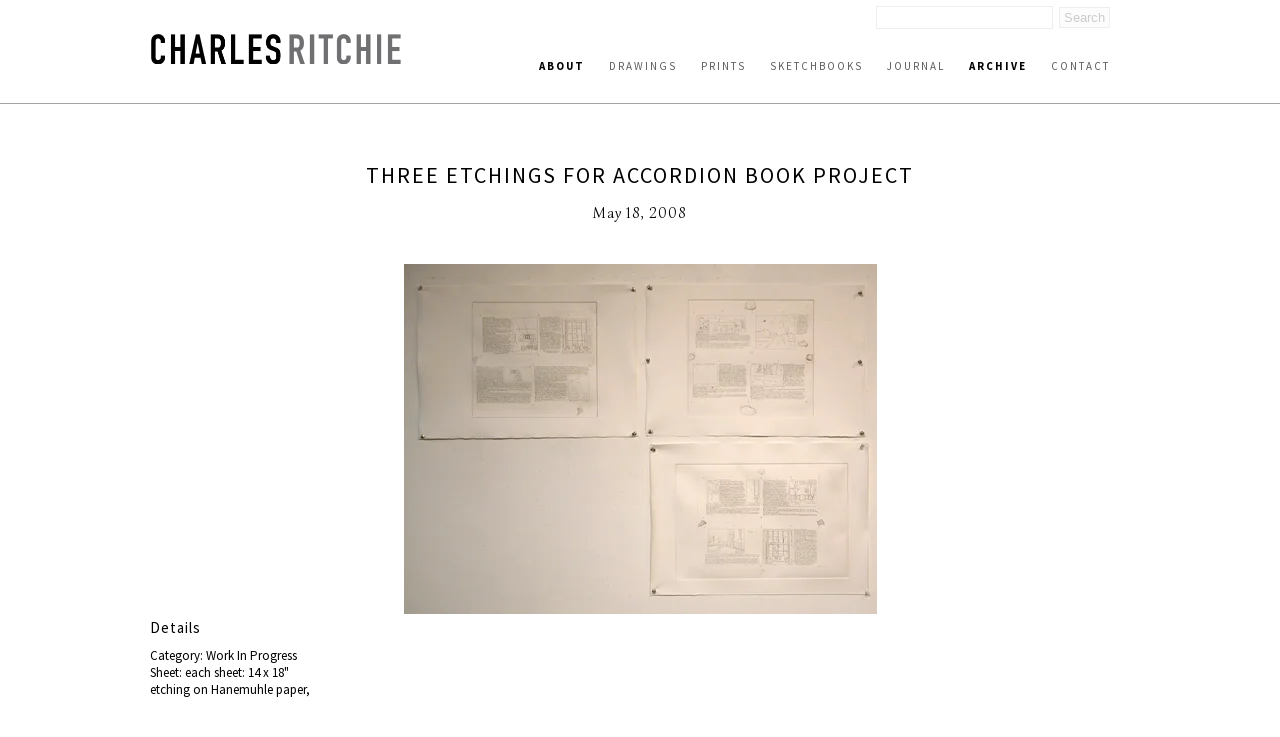

--- FILE ---
content_type: text/html; charset=UTF-8
request_url: http://www.charlesritchie.com/newwork/three-etchings-for-accordion-book-project/?p=450
body_size: 3907
content:
<!DOCTYPE html><html  lang="en-us"><head><title>Three Etchings for Accordion Book Project | Charles Ritchie</title><link rel="icon" href="https://3n9hdh.media.zestyio.com/favicon.png">
<link rel="apple-touch-icon" href="https://3n9hdh.media.zestyio.com/favicon.png">
<link rel="icon" sizes="196x196" href="https://3n9hdh.media.zestyio.com/favicon.png"><link rel="apple-touch-icon" href="https://3n9hdh.media.zestyio.com/favicon.png" /><link rel="apple-touch-icon-precomposed" href="https://3n9hdh.media.zestyio.com/favicon.png" /><link rel="apple-touch-icon-precomposed" sizes="72x72" href="https://3n9hdh.media.zestyio.com/favicon.png" /><link rel="apple-touch-icon-precomposed" sizes="114x114" href="https://3n9hdh.media.zestyio.com/favicon.png" /><link rel="apple-touch-icon-precomposed" sizes="144x144" href="https://3n9hdh.media.zestyio.com/favicon.png" /><meta property="og:type" content="website" /><meta property="og:title" content="Three Etchings for Accordion Book Project" /><meta name="twitter:title" content="Three Etchings for Accordion Book Project"><meta property="og:description" content="" /><meta property="twitter:description" content="" /><meta property="og:url" content="http://www.charlesritchie.com/newwork/three-etchings-for-accordion-book-project/" /><meta name="twitter:card" content="summary_large_image"><meta property="og:image" content="https://3n9hdh.media.zesty.site/charles_ritchie_work406.jpg?width=1200&height=630&fit=crop" /><meta property="og:image:url" content="https://3n9hdh.media.zesty.site/charles_ritchie_work406.jpg?width=1200&height=630&fit=crop" /><meta property="og:image:width" content="1200" /><meta property="og:image:height" content="630" /><meta property="twitter:image:src" content="https://3n9hdh.media.zesty.site/charles_ritchie_work406.jpg?width=1200&height=630&fit=crop" /><meta property="twitter:image:width" content="1200" /><meta property="twitter:image:height" content="630" /><meta property="og:site_name" content="Charles Ritchie" /><meta  http-equiv="Content-Type" content="text/html;charset=utf-8"><meta  name="viewport" content="width=device-width, initial-scale=1.0"><meta  name="google-site-verification" content="ZGjqaBYGoi-aLphoiX8_ucGY6ISjcwtwctsINfJW--o"><link rel="stylesheet" type="text/css" href="https://fonts.googleapis.com/css?family=Source+Sans+Pro:100,100italic,200,200italic,300,300italic,400,400italic,500,500italic,600,600italic,700,700italic,800,800italic" /><link rel="stylesheet" type="text/css" href="https://fonts.googleapis.com/css?family=Simonetta:100,100italic,200,200italic,300,300italic,400,400italic,500,500italic,600,600italic,700,700italic,800,800italic" /><link type="text/css" href="/site.css?v=b9ef7bfba600aa63b3e856029ebc67f9" rel="stylesheet" media="screen" /><script  src="//ajax.googleapis.com/ajax/libs/jquery/1.9.1/jquery.min.js"></script><script type="text/javascript" src="/site.js?v=b9ef7bfba600aa63b3e856029ebc67f9"></script><link rel="dns-prefetch" href="https://3n9hdh.media.zestyio.com" /><!-- Google Analytics --><script type="text/javascript">var _gaq = _gaq || [];
_gaq.push(['_setAccount', 'UA-1522204-1']);
_gaq.push(['_trackPageview']);

(function() {
	var ga = document.createElement('script'); ga.type = 'text/javascript'; ga.async = true;
	ga.src = ('https:' == document.location.protocol ? 'https://ssl' : 'http://www') + '.google-analytics.com/ga.js';
	var s = document.getElementsByTagName('script')[0]; s.parentNode.insertBefore(ga, s);
})();
</script></head><body class="view-current_work" itemscope="" itemtype="http://schema.org/WebPage">
<!-- main header -->
<div class="header">
	<div class="structure">
		<div class="logo">
			<a href="/" title="Charles Ritchie logo"><img src="https://3n9hdh.media.zestyio.com/charles-ritchie-logo1.png" /></a>
		</div>
		<form id="search" method="get" action="/search/">
			<input type="text" id="searchField" class="searchField" name="q" placeholder="" />
			<input type="submit" value="Search" class="submitButton"/>
		</form>
		<a href="javascript:void(0)" id="toggle-nav" class="icon-reorder"></a>
		<div class="navigation">
			<ul class="nav" id="nav" itemscope="" itemtype="http://schema.org/SiteNavigationElement">
				<li><a class="nav about at at" href="/about/artists-statement/" title="About" itemprop="url"><span itemprop="name">About</span></a></li>
				<li><a class="nav drawings" href="/drawings/" title="Drawings" itemprop="url"><span itemprop="name">Drawings</span></a></li>
				<li><a class="nav prints" href="/prints/" title="Prints" itemprop="url"><span itemprop="name">Prints</span></a></li>
				<li><a class="nav sketchbooks" href="/sketchbooks/" title="Sketchbooks" itemprop="url"><span itemprop="name">Sketchbooks</span></a></li>
				<li><a class="nav journal" href="/journal/" title="Journal" itemprop="url"><span itemprop="name">Journal</span></a></li>
				<li><a class="nav newwork" href="/newwork/" title="Archive" itemprop="url"><span itemprop="name">Archive</span></a></li>
				<li><a class="nav contact" href="/contact/" title="Contact" itemprop="url"><span itemprop="name">Contact</span></a></li></ul>
		</div>
	</div>
</div>

 

 


<div class=" structure">
	
	<div class="archive">
	
	
	
	
	
	
	<div class="pieces">
		<div class="centered-title">
			<h1>Three Etchings for Accordion Book Project</h1>
			<h3><span>May 18, 2008</span><br/></h3>
		</div>
		<a href="https://3n9hdh.media.zestyio.com/charles_ritchie_work406.jpg" target="_blank" title="click to enlarge" style="display:block;text-align:center;">
			<img border="0" src="https://3n9hdh.media.zestyio.com/charles_ritchie_work406.jpg?width=475&height=350&fit=bounds" alt="etching on Hanemuhle paper" >
		</a>
		
		<h3>Details</h3>
		<p>
			
			Category: Work In Progress<br/>
			
			
			Sheet: each sheet: 14 x 18"<br/> 
			etching on Hanemuhle paper, 
			<br>
		</p>
		
		
		
		
		
		
	</div>
	
	
	
	
	
	<div class="z-row"></div>
	<div class="grid" >
		<hr/>
		<div class="categories">
			
			<div class="z-row" >
				
				
				<div class="col-1/5" >
					
					
					<div class="image-wrap">
						<a href="/newwork/folded-self-portrait-with-night-ii-2/?p=450">
							<img src="https://3n9hdh.media.zestyio.com/charles_ritchie_work497.jpg" alt="Folded Self-Portrait with Night II image" title="Folded Self-Portrait with Night II image"/>
							<h3 class="hover-title">Folded Self-Portrait with Night II</h3>
						</a>
					</div>
					
				</div>
				
				
				
				<div class="col-1/5" >
					
					
					<div class="image-wrap">
						<a href="/newwork/first-light-over-porchlight/?p=450">
							<img src="https://3n9hdh.media.zestyio.com/charles_ritchie_journal500.jpg" alt="First Light over Porchlight image" title="First Light over Porchlight image"/>
							<h3 class="hover-title">First Light over Porchlight</h3>
						</a>
					</div>
					
				</div>
				
				
				
				<div class="col-1/5" >
					
					
					<div class="image-wrap">
						<a href="/newwork/folded-self-portrait-with-night-ii-1/?p=450">
							<img src="https://3n9hdh.media.zestyio.com/nightii1.jpg" alt="Folded Self-Portrait with Night II image" title="Folded Self-Portrait with Night II image"/>
							<h3 class="hover-title">Folded Self-Portrait with Night II</h3>
						</a>
					</div>
					
				</div>
				
				
				
				<div class="col-1/5" >
					
					
					<div class="image-wrap">
						<a href="/newwork/studies-of-leaves/?p=450">
							<img src="https://3n9hdh.media.zestyio.com/charles_ritchie_journal496.jpg" alt="Studies of Leaves image" title="Studies of Leaves image"/>
							<h3 class="hover-title">Studies of Leaves</h3>
						</a>
					</div>
					
				</div>
				
				
				
				<div class="col-1/5" >
					
					
					<div class="image-wrap">
						<a href="/newwork/kitchen-in-shadows/?p=450">
							<img src="https://3n9hdh.media.zestyio.com/charles_ritchie_work492.jpg" alt="Kitchen in Shadows image" title="Kitchen in Shadows image"/>
							<h3 class="hover-title">Kitchen in Shadows</h3>
						</a>
					</div>
					
				</div>
				
			</div>
			<div class="z-row" >
				
				
				
				<div class="col-1/5" >
					
					
					<div class="image-wrap">
						<a href="/newwork/fall-landscape/?p=450">
							<img src="https://3n9hdh.media.zestyio.com/falllandscape.jpg" alt="Fall Landscape image" title="Fall Landscape image"/>
							<h3 class="hover-title">Fall Landscape</h3>
						</a>
					</div>
					
				</div>
				
				
				
				<div class="col-1/5" >
					
					
					<div class="image-wrap">
						<a href="/newwork/study-after-gustave-courbet-and-study-of-buildings/?p=450">
							<img src="https://3n9hdh.media.zestyio.com/charles_ritchie_journal516.jpg" alt="Study after Gustave Courbet and Study of Buildings image" title="Study after Gustave Courbet and Study of Buildings image"/>
							<h3 class="hover-title">Study after Gustave Courbet and Study of Buildings</h3>
						</a>
					</div>
					
				</div>
				
				
				
				<div class="col-1/5" >
					
					
					<div class="image-wrap">
						<a href="/newwork/self-portrait-with-planets-ii-1/?p=450">
							<img src="https://3n9hdh.media.zestyio.com/charles_ritchie_work490.jpg" alt="Self-Portrait with Planets II image" title="Self-Portrait with Planets II image"/>
							<h3 class="hover-title">Self-Portrait with Planets II</h3>
						</a>
					</div>
					
				</div>
				
				
				
				<div class="col-1/5" >
					
					
					<div class="image-wrap">
						<a href="/newwork/photograph-of-exhibition-installation/?p=450">
							<img src="https://3n9hdh.media.zestyio.com/charles_ritchie_work494.jpg" alt="Photograph of exhibition installation image" title="Photograph of exhibition installation image"/>
							<h3 class="hover-title">Photograph of exhibition installation</h3>
						</a>
					</div>
					
				</div>
				
				
				
				<div class="col-1/5" >
					
					
					<div class="image-wrap">
						<a href="/newwork/house-in-shadows-fall/?p=450">
							<img src="https://3n9hdh.media.zestyio.com/charles_ritchie_journal493.jpg" alt="House in Shadows: Fall image" title="House in Shadows: Fall image"/>
							<h3 class="hover-title">House in Shadows: Fall</h3>
						</a>
					</div>
					
				</div>
				
			</div>
			<div class="z-row" >
				
				
				
				<div class="col-1/5" >
					
					
					<div class="image-wrap">
						<a href="/newwork/two-studies%3a-evening-and-morning/?p=450">
							<img src="https://3n9hdh.media.zestyio.com/charles_ritchie_journal491.jpg" alt="Two Studies: Evening and Morning image" title="Two Studies: Evening and Morning image"/>
							<h3 class="hover-title">Two Studies: Evening and Morning</h3>
						</a>
					</div>
					
				</div>
				
				
				
				<div class="col-1/5" >
					
					
					<div class="image-wrap">
						<a href="/newwork/two-studies-of-fall-leaves/?p=450">
							<img src="https://3n9hdh.media.zestyio.com/charles_ritchie_journal488.jpg" alt="Two Studies of Fall Leaves image" title="Two Studies of Fall Leaves image"/>
							<h3 class="hover-title">Two Studies of Fall Leaves</h3>
						</a>
					</div>
					
				</div>
				
				
				
				<div class="col-1/5" >
					
					
					<div class="image-wrap">
						<a href="/newwork/april-2008-1/?p=450">
							<img src="https://3n9hdh.media.zestyio.com/charles_ritchie_work486.jpg" alt="April 2008 image" title="April 2008 image"/>
							<h3 class="hover-title">April 2008</h3>
						</a>
					</div>
					
				</div>
				
				
				
				<div class="col-1/5" >
					
					
					<div class="image-wrap">
						<a href="/newwork/self-portrait-with-planets-ii/?p=450">
							<img src="https://3n9hdh.media.zestyio.com/charles_ritchie_work485.jpg" alt="Self-Portrait with Planets II image" title="Self-Portrait with Planets II image"/>
							<h3 class="hover-title">Self-Portrait with Planets II</h3>
						</a>
					</div>
					
				</div>
				
				
				
				<div class="col-1/5" >
					
					
					<div class="image-wrap">
						<a href="/newwork/two-studies-of-yellow-light/?p=450">
							<img src="https://3n9hdh.media.zestyio.com/charles_ritchie_journal487.jpg" alt="Two Studies of Yellow Light image" title="Two Studies of Yellow Light image"/>
							<h3 class="hover-title">Two Studies of Yellow Light</h3>
						</a>
					</div>
					
				</div>
				
			</div>
			<div class="z-row" >
				
				
				
				<div class="col-1/5" >
					
					
					<div class="image-wrap">
						<a href="/newwork/self-portrait-with-planets-2/?p=450">
							<img src="https://3n9hdh.media.zestyio.com/charles_ritchie_work483.jpg" alt="Self-Portrait with Planets image" title="Self-Portrait with Planets image"/>
							<h3 class="hover-title">Self-Portrait with Planets</h3>
						</a>
					</div>
					
				</div>
				
				
				
				<div class="col-1/5" >
					
					
					<div class="image-wrap">
						<a href="/newwork/trial-proofs-for-the-accordion-print-project/?p=450">
							<img src="https://3n9hdh.media.zestyio.com/charles_ritchie_work481.jpg" alt="Trial Proofs for the Accordion Print Project image" title="Trial Proofs for the Accordion Print Project image"/>
							<h3 class="hover-title">Trial Proofs for the Accordion Print Project</h3>
						</a>
					</div>
					
				</div>
				
				
				
				<div class="col-1/5" >
					
					
					<div class="image-wrap">
						<a href="/newwork/jupiter-and-moon/?p=450">
							<img src="https://3n9hdh.media.zestyio.com/jupiterandmoon.jpg" alt="Jupiter and Moon image" title="Jupiter and Moon image"/>
							<h3 class="hover-title">Jupiter and Moon</h3>
						</a>
					</div>
					
				</div>
				
				
				
				<div class="col-1/5" >
					
					
					<div class="image-wrap">
						<a href="/newwork/study-of-red-light-on-pavement/?p=450">
							<img src="https://3n9hdh.media.zestyio.com/charles_ritchie_journal480.jpg" alt="Study of Red Light on Pavement image" title="Study of Red Light on Pavement image"/>
							<h3 class="hover-title">Study of Red Light on Pavement</h3>
						</a>
					</div>
					
				</div>
				
				
				
				<div class="col-1/5" >
					
					
					<div class="image-wrap">
						<a href="/newwork/self-portrait-with-closed-journals-1/?p=450">
							<img src="https://3n9hdh.media.zestyio.com/selfportraitwithclosedjournals.jpg" alt="Self-Portrait with Closed Journals image" title="Self-Portrait with Closed Journals image"/>
							<h3 class="hover-title">Self-Portrait with Closed Journals</h3>
						</a>
					</div>
					
				</div>
				
			</div>
			<div class="z-row" >
				
				
				
				<div class="col-1/5" >
					
					
					<div class="image-wrap">
						<a href="/newwork/toy-piano-with-reflection-and-study-of-shadows/?p=450">
							<img src="https://3n9hdh.media.zestyio.com/charles_ritchie_journal479.jpg" alt="Toy Piano with Reflection and Study of Shadows image" title="Toy Piano with Reflection and Study of Shadows image"/>
							<h3 class="hover-title">Toy Piano with Reflection and Study of Shadows</h3>
						</a>
					</div>
					
				</div>
				
				
				
				<div class="col-1/5" >
					
					
					<div class="image-wrap">
						<a href="/newwork/two-studies-of-three-women/?p=450">
							<img src="https://3n9hdh.media.zestyio.com/charles_ritchie_journal477.jpg" alt="Two Studies of Three Women image" title="Two Studies of Three Women image"/>
							<h3 class="hover-title">Two Studies of Three Women</h3>
						</a>
					</div>
					
				</div>
				
				
				
				<div class="col-1/5" >
					
					
					<div class="image-wrap">
						<a href="/newwork/oval-mirror-and-toy-piano-studies/?p=450">
							<img src="https://3n9hdh.media.zestyio.com/charles_ritchie_journal475.jpg" alt="Oval Mirror and Toy Piano Studies image" title="Oval Mirror and Toy Piano Studies image"/>
							<h3 class="hover-title">Oval Mirror and Toy Piano Studies</h3>
						</a>
					</div>
					
				</div>
				
				
				
				<div class="col-1/5" >
					
					
					<div class="image-wrap">
						<a href="/newwork/window-study/?p=450">
							<img src="https://3n9hdh.media.zestyio.com/windowstudy.jpg" alt="Window Study image" title="Window Study image"/>
							<h3 class="hover-title">Window Study</h3>
						</a>
					</div>
					
				</div>
				
				
				
				<div class="col-1/5" >
					
					
					<div class="image-wrap">
						<a href="/newwork/study-of-kitchen/?p=450">
							<img src="https://3n9hdh.media.zestyio.com/charles_ritchie_journal472.jpg" alt="Study of Kitchen image" title="Study of Kitchen image"/>
							<h3 class="hover-title">Study of Kitchen</h3>
						</a>
					</div>
					
				</div>
				
			</div>
			<div class="z-row" >
				
				
			</div>
			<div class="pag-links" >
				
				<a class="prev" href="/newwork/three-etchings-for-accordion-book-project/?p=425" >« </a>
				
				
				
				
				
				
				<a class="" href="/newwork/three-etchings-for-accordion-book-project/?p=0" >1</a>
				
				
				
				
				
				
				
				
				
				
				
				
				
				
				
				
				
				
				
				
				
				
				
				
				
				
				
				
				
				
				
				
				
				
				
				
				
				
				
				
				
				
				
				
				
				
				
				
				
				
				
				
				
				
				
				
				
				
				
				
				
				
				
				
				
				
				
				
				
				
				
				
				
				
				
				
				<a class="" href="/newwork/three-etchings-for-accordion-book-project/?p=25" >2</a>
				
				
				
				
				
				
				
				
				
				
				
				
				
				
				
				
				
				
				
				
				
				
				
				
				
				
				
				
				
				
				
				
				
				
				
				
				
				
				
				
				
				
				
				
				
				
				
				
				
				
				
				
				
				
				
				
				
				
				
				
				
				
				
				
				
				
				
				
				
				
				
				
				
				
				
				
				<a class="" href="/newwork/three-etchings-for-accordion-book-project/?p=50" >3</a>
				
				
				
				
				
				
				
				
				
				
				
				
				
				
				
				
				
				
				
				
				
				
				
				
				
				
				
				
				
				
				
				
				
				
				
				
				
				
				
				
				
				
				
				
				
				
				
				
				
				
				
				
				
				
				
				
				
				
				
				
				
				
				
				
				
				
				
				
				
				
				
				
				
				
				
				
				<a class="" href="/newwork/three-etchings-for-accordion-book-project/?p=75" >4</a>
				
				
				
				
				
				
				
				
				
				
				
				
				
				
				
				
				
				
				
				
				
				
				
				
				
				
				
				
				
				
				
				
				
				
				
				
				
				
				
				
				
				
				
				
				
				
				
				
				
				
				
				
				
				
				
				
				
				
				
				
				
				
				
				
				
				
				
				
				
				
				
				
				
				
				
				
				<a class="" href="/newwork/three-etchings-for-accordion-book-project/?p=100" >5</a>
				
				
				
				
				
				
				
				
				
				
				
				
				
				
				
				
				
				
				
				
				
				
				
				
				
				
				
				
				
				
				
				
				
				
				
				
				
				
				
				
				
				
				
				
				
				
				
				
				
				
				
				
				
				
				
				
				
				
				
				
				
				
				
				
				
				
				
				
				
				
				
				
				
				
				
				
				<a class="" href="/newwork/three-etchings-for-accordion-book-project/?p=125" >6</a>
				
				
				
				
				
				
				
				
				
				
				
				
				
				
				
				
				
				
				
				
				
				
				
				
				
				
				
				
				
				
				
				
				
				
				
				
				
				
				
				
				
				
				
				
				
				
				
				
				
				
				
				
				
				
				
				
				
				
				
				
				
				
				
				
				
				
				
				
				
				
				
				
				
				
				
				
				<a class="" href="/newwork/three-etchings-for-accordion-book-project/?p=150" >7</a>
				
				
				
				
				
				
				
				
				
				
				
				
				
				
				
				
				
				
				
				
				
				
				
				
				
				
				
				
				
				
				
				
				
				
				
				
				
				
				
				
				
				
				
				
				
				
				
				
				
				
				
				
				
				
				
				
				
				
				
				
				
				
				
				
				
				
				
				
				
				
				
				
				
				
				
				
				<a class="" href="/newwork/three-etchings-for-accordion-book-project/?p=175" >8</a>
				
				
				
				
				
				
				
				
				
				
				
				
				
				
				
				
				
				
				
				
				
				
				
				
				
				
				
				
				
				
				
				
				
				
				
				
				
				
				
				
				
				
				
				
				
				
				
				
				
				
				
				
				
				
				
				
				
				
				
				
				
				
				
				
				
				
				
				
				
				
				
				
				
				
				
				
				<a class="" href="/newwork/three-etchings-for-accordion-book-project/?p=200" >9</a>
				
				
				
				
				
				
				
				
				
				
				
				
				
				
				
				
				
				
				
				
				
				
				
				
				
				
				
				
				
				
				
				
				
				
				
				
				
				
				
				
				
				
				
				
				
				
				
				
				
				
				
				
				
				
				
				
				
				
				
				
				
				
				
				
				
				
				
				
				
				
				
				
				
				
				
				
				<a class="" href="/newwork/three-etchings-for-accordion-book-project/?p=225" >10</a>
				
				
				
				
				
				
				
				
				
				
				
				
				
				
				
				
				
				
				
				
				
				
				
				
				
				
				
				
				
				
				
				
				
				
				
				
				
				
				
				
				
				
				
				
				
				
				
				
				
				
				
				
				
				
				
				
				
				
				
				
				
				
				
				
				
				
				
				
				
				
				
				
				
				
				
				
				<a class="" href="/newwork/three-etchings-for-accordion-book-project/?p=250" >11</a>
				
				
				
				
				
				
				
				
				
				
				
				
				
				
				
				
				
				
				
				
				
				
				
				
				
				
				
				
				
				
				
				
				
				
				
				
				
				
				
				
				
				
				
				
				
				
				
				
				
				
				
				
				
				
				
				
				
				
				
				
				
				
				
				
				
				
				
				
				
				
				
				
				
				
				
				
				<a class="" href="/newwork/three-etchings-for-accordion-book-project/?p=275" >12</a>
				
				
				
				
				
				
				
				
				
				
				
				
				
				
				
				
				
				
				
				
				
				
				
				
				
				
				
				
				
				
				
				
				
				
				
				
				
				
				
				
				
				
				
				
				
				
				
				
				
				
				
				
				
				
				
				
				
				
				
				
				
				
				
				
				
				
				
				
				
				
				
				
				
				
				
				
				<a class="" href="/newwork/three-etchings-for-accordion-book-project/?p=300" >13</a>
				
				
				
				
				
				
				
				
				
				
				
				
				
				
				
				
				
				
				
				
				
				
				
				
				
				
				
				
				
				
				
				
				
				
				
				
				
				
				
				
				
				
				
				
				
				
				
				
				
				
				
				
				
				
				
				
				
				
				
				
				
				
				
				
				
				
				
				
				
				
				
				
				
				
				
				
				<a class="" href="/newwork/three-etchings-for-accordion-book-project/?p=325" >14</a>
				
				
				
				
				
				
				
				
				
				
				
				
				
				
				
				
				
				
				
				
				
				
				
				
				
				
				
				
				
				
				
				
				
				
				
				
				
				
				
				
				
				
				
				
				
				
				
				
				
				
				
				
				
				
				
				
				
				
				
				
				
				
				
				
				
				
				
				
				
				
				
				
				
				
				
				
				<a class="" href="/newwork/three-etchings-for-accordion-book-project/?p=350" >15</a>
				
				
				
				
				
				
				
				
				
				
				
				
				
				
				
				
				
				
				
				
				
				
				
				
				
				
				
				
				
				
				
				
				
				
				
				
				
				
				
				
				
				
				
				
				
				
				
				
				
				
				
				
				
				
				
				
				
				
				
				
				
				
				
				
				
				
				
				
				
				
				
				
				
				
				
				
				<a class="" href="/newwork/three-etchings-for-accordion-book-project/?p=375" >16</a>
				
				
				
				
				
				
				
				
				
				
				
				
				
				
				
				
				
				
				
				
				
				
				
				
				
				
				
				
				
				
				
				
				
				
				
				
				
				
				
				
				
				
				
				
				
				
				
				
				
				
				
				
				
				
				
				
				
				
				
				
				
				
				
				
				
				
				
				
				
				
				
				
				
				
				
				
				<a class="" href="/newwork/three-etchings-for-accordion-book-project/?p=400" >17</a>
				
				
				
				
				
				
				
				
				
				
				
				
				
				
				
				
				
				
				
				
				
				
				
				
				
				
				
				
				
				
				
				
				
				
				
				
				
				
				
				
				
				
				
				
				
				
				
				
				
				
				
				
				
				
				
				
				
				
				
				
				
				
				
				
				
				
				
				
				
				
				
				
				
				
				
				
				<a class="" href="/newwork/three-etchings-for-accordion-book-project/?p=425" >18</a>
				
				
				
				
				
				
				
				
				
				
				
				
				
				
				
				
				
				
				
				
				
				
				
				
				
				
				
				
				
				
				
				
				
				
				
				
				
				
				
				
				
				
				
				
				
				
				
				
				
				
				
				
				
				
				
				
				
				
				
				
				
				
				
				
				
				
				
				
				
				
				
				
				
				
				
				
				<a class="at" href="/newwork/three-etchings-for-accordion-book-project/?p=450" >19</a>
				
				
				
				
				
				
				
				
				
				
				
				
				
				
				
				
				
				
				
				
				
				
				
				
				
				
				
				
				
				
				
				
				
				
				
				
				
				
				
				
				
				
				
				
				
				
				
				
				
				
				
				
				
				
				
				
				
				
				
				
				
				
				
				
				
				
				
				
				
				
				
				
				
				
				
				
				<a class="" href="/newwork/three-etchings-for-accordion-book-project/?p=475" >20</a>
				
				
				
				
				
				
				
				
				
				
				
				
				
				
				
				
				
				
				
				
				
				
				
				
				
				
				
				
				
				
				
				
				
				
				
				
				
				
				
				
				
				
				
				
				
				
				
				
				
				
				
				
				
				
				
				
				
				
				
				
				
				
				
				
				
				
				
				
				
				
				
				
				
				
				
				
				<a class="" href="/newwork/three-etchings-for-accordion-book-project/?p=500" >21</a>
				
				
				
				
				
				
				
				
				
				
				
				
				
				
				
				
				
				
				
				
				
				
				
				
				
				
				
				
				
				
				
				
				
				
				
				
				
				
				
				
				
				
				
				
				
				
				
				
				
				
				
				
				
				
				
				
				
				
				
				
				
				
				
				
				
				
				
				
				
				
				
				
				
				
				
				
				<a class="" href="/newwork/three-etchings-for-accordion-book-project/?p=525" >22</a>
				
				
				
				
				
				
				
				
				
				
				
				
				
				
				
				
				
				
				
				
				
				
				
				
				
				
				
				
				
				
				
				
				
				
				
				
				
				
				
				
				
				
				
				
				
				
				
				
				
				
				
				
				
				
				
				
				
				
				
				
				
				
				
				
				
				
				
				
				
				
				
				
				
				
				
				
				<a class="" href="/newwork/three-etchings-for-accordion-book-project/?p=550" >23</a>
				
				
				
				
				
				
				
				
				
				
				
				
				
				
				
				
				
				
				
				
				
				
				
				
				
				
				
				
				
				
				
				
				
				
				
				
				
				
				
				
				
				
				
				
				
				
				
				
				
				
				
				
				
				
				
				
				
				
				
				
				
				
				
				
				
				
				
				
				
				
				
				
				
				
				
				
				<a class="" href="/newwork/three-etchings-for-accordion-book-project/?p=575" >24</a>
				
				
				
				
				
				
				
				
				
				
				
				
				
				
				
				
				
				
				
				
				
				
				
				
				
				
				
				
				
				
				
				
				
				
				
				
				
				
				
				
				
				
				
				
				
				
				
				
				
				
				
				
				
				
				
				
				
				
				
				
				
				
				
				
				
				
				
				
				
				
				
				
				
				
				
				
				<a class="" href="/newwork/three-etchings-for-accordion-book-project/?p=600" >25</a>
				
				
				
				
				
				
				
				
				
				
				
				
				
				
				
				
				
				
				
				
				
				
				
				
				
				
				
				
				
				
				
				
				
				
				
				
				
				
				
				
				
				
				
				
				
				
				
				
				
				
				
				
				
				
				
				
				
				
				
				
				
				
				
				
				
				
				
				
				
				
				
				
				
				
				
				
				<a class="" href="/newwork/three-etchings-for-accordion-book-project/?p=625" >26</a>
				
				
				
				
				
				
				
				
				
				
				
				
				
				
				
				
				
				
				
				
				
				
				
				
				
				
				
				
				
				
				
				
				
				
				
				
				
				
				
				
				
				
				
				
				
				
				
				
				
				
				
				
				
				
				
				
				
				
				
				
				
				
				
				
				
				
				
				
				
				
				
				
				
				
				
				
				<a class="" href="/newwork/three-etchings-for-accordion-book-project/?p=650" >27</a>
				
				
				
				
				
				
				
				
				
				
				
				
				
				
				
				
				
				
				
				
				
				
				
				
				
				
				
				
				
				
				
				
				
				
				
				
				
				
				
				
				
				
				
				
				
				
				
				
				
				
				
				
				
				
				
				
				
				
				
				
				
				
				
				
				
				
				
				
				
				
				
				
				
				
				
				
				<a class="" href="/newwork/three-etchings-for-accordion-book-project/?p=675" >28</a>
				
				
				
				
				
				
				
				
				
				
				
				
				
				
				
				
				
				
				
				
				
				
				
				
				
				
				
				
				
				
				
				
				
				
				
				
				
				
				
				
				
				
				
				
				
				
				
				
				
				
				
				
				
				
				
				
				
				
				
				
				
				
				
				
				
				
				
				
				
				
				
				
				
				
				
				
				<a class="" href="/newwork/three-etchings-for-accordion-book-project/?p=700" >29</a>
				
				
				
				
				
				
				
				
				
				
				
				
				
				
				
				
				
				
				
				
				
				
				
				
				
				
				
				
				
				
				
				
				
				
				
				
				
				
				
				
				
				
				
				
				
				
				
				
				
				
				
				
				
				
				
				
				
				
				
				
				
				
				
				
				
				
				
				
				
				
				
				
				
				
				
				
				<a class="" href="/newwork/three-etchings-for-accordion-book-project/?p=725" >30</a>
				
				
				
				
				
				
				
				
				
				
				
				
				
				
				
				
				
				
				
				
				
				
				
				
				
				
				
				
				
				
				
				
				
				
				
				
				
				
				
				
				
				
				
				
				
				
				
				
				
				
				
				
				
				
				
				
				
				
				
				
				
				
				
				
				
				
				
				
				
				
				
				
				
				
				
				
				<a class="" href="/newwork/three-etchings-for-accordion-book-project/?p=750" >31</a>
				
				
				
				
				
				
				
				
				
				
				
				
				
				
				
				
				
				
				
				
				
				
				
				
				
				
				
				
				
				
				
				
				
				
				
				
				
				
				
				
				
				
				
				
				
				
				
				
				
				
				
				
				
				
				
				
				
				
				
				
				
				
				
				
				
				
				
				
				
				
				
				
				
				
				
				
				<a class="" href="/newwork/three-etchings-for-accordion-book-project/?p=775" >32</a>
				
				
				
				
				
				
				
				
				
				
				
				
				
				
				
				
				
				
				
				
				
				
				
				
				
				
				
				
				
				
				
				
				
				
				
				
				
				
				
				
				
				
				
				
				
				
				
				
				
				
				
				
				
				
				
				
				
				
				
				
				
				
				
				
				
				
				
				
				
				
				
				
				
				
				
				
				<a class="" href="/newwork/three-etchings-for-accordion-book-project/?p=800" >33</a>
				
				
				
				
				
				
				
				
				
				
				
				
				
				
				
				
				
				
				
				
				
				
				
				
				
				
				
				
				
				
				
				
				
				
				
				
				
				
				
				
				
				
				
				
				
				
				
				
				
				
				
				
				
				
				
				
				
				
				
				
				
				
				
				
				
				
				
				
				
				
				
				
				
				
				
				
				<a class="" href="/newwork/three-etchings-for-accordion-book-project/?p=825" >34</a>
				
				
				
				
				
				
				
				
				
				
				
				
				
				
				
				
				
				
				
				
				
				
				
				
				
				
				
				
				
				
				
				
				
				
				
				
				
				
				
				
				
				
				
				
				
				
				
				
				
				
				
				
				
				
				
				
				
				
				
				
				
				
				
				
				
				
				
				
				
				
				
				
				
				
				
				
				<a class="" href="/newwork/three-etchings-for-accordion-book-project/?p=850" >35</a>
				
				
				
				
				
				
				
				
				
				
				
				
				
				
				
				
				
				
				
				
				
				
				
				
				
				
				
				
				
				
				
				
				
				
				
				
				
				
				
				
				
				
				
				
				
				
				
				
				
				
				
				
				
				
				
				
				
				
				
				
				
				
				
				
				
				
				
				
				
				
				
				
				
				
				
				
				<a class="" href="/newwork/three-etchings-for-accordion-book-project/?p=875" >36</a>
				
				
				
				
				
				
				
				
				
				
				
				
				
				
				
				
				
				
				
				
				
				
				
				
				
				
				
				
				
				
				
				
				
				
				
				
				
				
				
				
				
				
				
				
				
				
				
				
				
				
				
				
				
				
				
				
				
				
				
				
				
				
				
				
				
				
				
				
				
				
				
				
				
				
				
				
				<a class="" href="/newwork/three-etchings-for-accordion-book-project/?p=900" >37</a>
				
				
				
				
				
				
				
				
				
				
				
				<a class="next" href="/newwork/three-etchings-for-accordion-book-project/?p=475" > »</a>
				
			</div>
		</div>
	</div>
</div> 
 

 
	
	<br class="floatfix" />
</div>



<div class="footer">
	<div class="structure">
		<div class="navigation">
			<ul class="nav" id="nav" itemscope="" itemtype="http://schema.org/SiteNavigationElement">
				<li><a class="nav about" href="/about/artists-statement/" title="About" itemprop="url"><span itemprop="name">About</span></a></li>
			<!--	<li><a class="nav drawings" href="/drawings/" title="Drawings" itemprop="url"><span itemprop="name">Drawings</span></a></li>
				<li><a class="nav prints" href="/prints/" title="Prints" itemprop="url"><span itemprop="name">Prints</span></a></li>-->
				<li><a class="nav sketchbooks" href="/sketchbooks/" title="Sketchbooks" itemprop="url"><span itemprop="name">Sketchbooks</span></a></li>
				<li><a class="nav journal" href="/journal/" title="Journal" itemprop="url"><span itemprop="name">Journal</span></a></li>
				<li><a class="nav newwork" href="/newwork/" title="Archive" itemprop="url"><span itemprop="name">Archive</span></a></li>
				<li><a class="nav contact" href="/contact/" title="Contact" itemprop="url"><span itemprop="name">Contact</span></a></li></ul>
		</div>
		<p class="copyright">All Images and Text &copy;2026 Charles Ritchie, Except Where Noted.</p> 
	</div>
</div><!-- end of footer -->

 

 
</body></html>